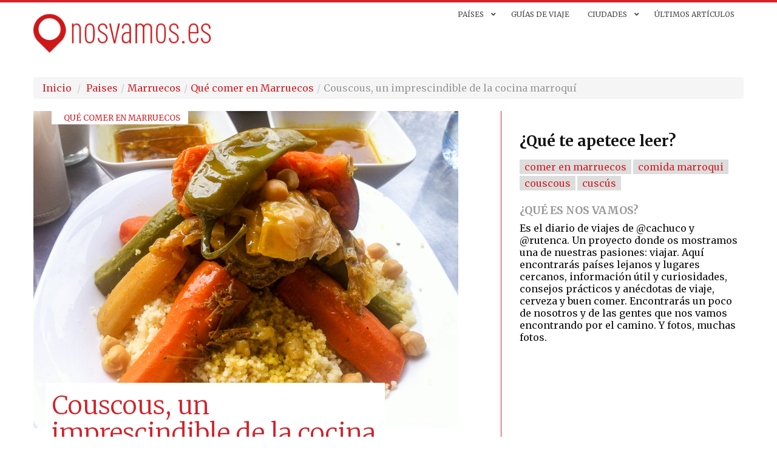

--- FILE ---
content_type: text/html; charset=UTF-8
request_url: https://nosvamos.es/couscous-un-imprescindible-de-la-cocina-marroqui/
body_size: 15776
content:
<!DOCTYPE html>
<html lang="es">
<head>
    <meta charset="UTF-8"/>
    <meta name="viewport" content="width=device-width, initial-scale=1.0">
    <title>Couscous, un imprescindible en la cocina marroquí</title>
    <link rel="pingback" href="https://nosvamos.es/xmlrpc.php"/>

    <link rel="alternate" hreflang="es" href="https://nosvamos.es" />
    <link rel="shortcut icon" href="https://nosvamos.es/wp-content/themes/nosvamos_2/ico/favicon.png">

    <meta property="fb:pages" content="471717409544847" />
    <meta name="msvalidate.01" content="9676331E3453BB80EADDCF1048CB7360" />
    <meta name="socialpubli-verification" content="16390-24121"/>

    <link rel="apple-touch-icon" sizes="57x57" href="https://nosvamos.es/wp-content/themes/nosvamos_2/assets/ico/apple-touch-icon-57.png" />
    <link rel="apple-touch-icon" sizes="60x60" href="https://nosvamos.es/wp-content/themes/nosvamos_2/assets/ico/apple-touch-icon-60.png" />
    <link rel="apple-touch-icon" sizes="72x72" href="https://nosvamos.es/wp-content/themes/nosvamos_2/assets/ico/apple-touch-icon-72.png" /> 
    <link rel="apple-touch-icon" sizes="76x76" href="https://nosvamos.es/wp-content/themes/nosvamos_2/assets/ico/apple-touch-icon-76.png" /> 
    <link rel="apple-touch-icon" sizes="114x114" href="https://nosvamos.es/wp-content/themes/nosvamos_2/assets/ico/apple-touch-icon-114.png" />
    <link rel="apple-touch-icon" sizes="120x120" href="https://nosvamos.es/wp-content/themes/nosvamos_2/assets/ico/apple-touch-icon-120.png" />
    <link rel="apple-touch-icon" sizes="144x144" href="https://nosvamos.es/wp-content/themes/nosvamos_2/assets/ico/apple-touch-icon-144.png" />
    <link rel="apple-touch-icon" sizes="152x152" href="https://nosvamos.es/wp-content/themes/nosvamos_2/assets/ico/apple-touch-icon-152.png" />
    <link rel="icon" sizes="196x196" type="image/png" href="https://nosvamos.es/wp-content/themes/nosvamos_2/assets/ico/favicon-196.png" />
    <link rel="icon" sizes="160x160" type="image/png" href="https://nosvamos.es/wp-content/themes/nosvamos_2/assets/ico/favicon-160.png" />
    <link rel="icon" sizes="96x96" type="image/png" href="https://nosvamos.es/wp-content/themes/nosvamos_2/assets/ico/favicon-96.png" />
    <link rel="icon" sizes="32x32" type="image/png" href="https://nosvamos.es/wp-content/themes/nosvamos_2/assets/ico/favicon-32.png" />
    <link rel="icon" sizes="16x16" type="image/png" href="https://nosvamos.es/wp-content/themes/nosvamos_2/assets/ico/favicon-16.png" />
    <meta name="msapplication-TileImage" content="https://nosvamos.es/wp-content/themes/nosvamos_2/assets/ico/mstile-144.png">
    <meta name="msapplication-TileColor" content="#ED1A3B">
    
    <meta name='robots' content='index, follow, max-image-preview:large, max-snippet:-1, max-video-preview:-1' />

	<!-- This site is optimized with the Yoast SEO plugin v26.8 - https://yoast.com/product/yoast-seo-wordpress/ -->
	<meta name="description" content="Couscous es un plato típico de la cocina marroquí, delicioso! Es el plato de los viernes. Puedes comer couscous vegetariano o con carne asada o pollo." />
	<link rel="canonical" href="https://nosvamos.es/couscous-un-imprescindible-de-la-cocina-marroqui/" />
	<meta property="og:locale" content="es_ES" />
	<meta property="og:type" content="article" />
	<meta property="og:title" content="Couscous, un imprescindible en la cocina marroquí" />
	<meta property="og:description" content="Couscous es un plato típico de la cocina marroquí, delicioso! Es el plato de los viernes. Puedes comer couscous vegetariano o con carne asada o pollo." />
	<meta property="og:url" content="https://nosvamos.es/couscous-un-imprescindible-de-la-cocina-marroqui/" />
	<meta property="og:site_name" content="Nos vamos" />
	<meta property="article:publisher" content="https://www.facebook.com/nosvamosblog/" />
	<meta property="article:published_time" content="2014-11-14T06:00:08+00:00" />
	<meta property="og:image" content="https://nosvamos.es/wp-content/uploads/2014/11/couscous-marruecos-3.jpg" />
	<meta property="og:image:width" content="700" />
	<meta property="og:image:height" content="523" />
	<meta property="og:image:type" content="image/jpeg" />
	<meta name="author" content="Ruth" />
	<meta name="twitter:card" content="summary_large_image" />
	<meta name="twitter:creator" content="@rutenca" />
	<meta name="twitter:site" content="@nos_vamos" />
	<meta name="twitter:label1" content="Escrito por" />
	<meta name="twitter:data1" content="Ruth" />
	<meta name="twitter:label2" content="Tiempo de lectura" />
	<meta name="twitter:data2" content="2 minutos" />
	<script type="application/ld+json" class="yoast-schema-graph">{"@context":"https://schema.org","@graph":[{"@type":"Article","@id":"https://nosvamos.es/couscous-un-imprescindible-de-la-cocina-marroqui/#article","isPartOf":{"@id":"https://nosvamos.es/couscous-un-imprescindible-de-la-cocina-marroqui/"},"author":{"name":"Ruth","@id":"https://nosvamos.es/#/schema/person/1fb72a35713e869b32cc16564db2de41"},"headline":"Couscous, un imprescindible de la cocina marroquí","datePublished":"2014-11-14T06:00:08+00:00","mainEntityOfPage":{"@id":"https://nosvamos.es/couscous-un-imprescindible-de-la-cocina-marroqui/"},"wordCount":329,"image":{"@id":"https://nosvamos.es/couscous-un-imprescindible-de-la-cocina-marroqui/#primaryimage"},"thumbnailUrl":"https://nosvamos.es/wp-content/uploads/2014/11/couscous-marruecos-3.jpg","keywords":["comer en marruecos","comida marroqui","couscous","cuscús"],"articleSection":["Qué comer en Marruecos"],"inLanguage":"es"},{"@type":"WebPage","@id":"https://nosvamos.es/couscous-un-imprescindible-de-la-cocina-marroqui/","url":"https://nosvamos.es/couscous-un-imprescindible-de-la-cocina-marroqui/","name":"Couscous, un imprescindible en la cocina marroquí","isPartOf":{"@id":"https://nosvamos.es/#website"},"primaryImageOfPage":{"@id":"https://nosvamos.es/couscous-un-imprescindible-de-la-cocina-marroqui/#primaryimage"},"image":{"@id":"https://nosvamos.es/couscous-un-imprescindible-de-la-cocina-marroqui/#primaryimage"},"thumbnailUrl":"https://nosvamos.es/wp-content/uploads/2014/11/couscous-marruecos-3.jpg","datePublished":"2014-11-14T06:00:08+00:00","author":{"@id":"https://nosvamos.es/#/schema/person/1fb72a35713e869b32cc16564db2de41"},"description":"Couscous es un plato típico de la cocina marroquí, delicioso! Es el plato de los viernes. Puedes comer couscous vegetariano o con carne asada o pollo.","breadcrumb":{"@id":"https://nosvamos.es/couscous-un-imprescindible-de-la-cocina-marroqui/#breadcrumb"},"inLanguage":"es","potentialAction":[{"@type":"ReadAction","target":["https://nosvamos.es/couscous-un-imprescindible-de-la-cocina-marroqui/"]}]},{"@type":"ImageObject","inLanguage":"es","@id":"https://nosvamos.es/couscous-un-imprescindible-de-la-cocina-marroqui/#primaryimage","url":"https://nosvamos.es/wp-content/uploads/2014/11/couscous-marruecos-3.jpg","contentUrl":"https://nosvamos.es/wp-content/uploads/2014/11/couscous-marruecos-3.jpg","width":700,"height":523,"caption":"Uno de los mejores que comimos en el viaje, fue en un pequeño bar familiar de Rabat"},{"@type":"BreadcrumbList","@id":"https://nosvamos.es/couscous-un-imprescindible-de-la-cocina-marroqui/#breadcrumb","itemListElement":[{"@type":"ListItem","position":1,"name":"Portada","item":"https://nosvamos.es/"},{"@type":"ListItem","position":2,"name":"Couscous, un imprescindible de la cocina marroquí"}]},{"@type":"WebSite","@id":"https://nosvamos.es/#website","url":"https://nosvamos.es/","name":"Nos vamos","description":"blog de viajes y consejos para viajar de mochileros","potentialAction":[{"@type":"SearchAction","target":{"@type":"EntryPoint","urlTemplate":"https://nosvamos.es/?s={search_term_string}"},"query-input":{"@type":"PropertyValueSpecification","valueRequired":true,"valueName":"search_term_string"}}],"inLanguage":"es"},{"@type":"Person","@id":"https://nosvamos.es/#/schema/person/1fb72a35713e869b32cc16564db2de41","name":"Ruth","image":{"@type":"ImageObject","inLanguage":"es","@id":"https://nosvamos.es/#/schema/person/image/","url":"https://secure.gravatar.com/avatar/07a7dab76c01017dc7a794c447095ef095a939d80e0391cc0460247f4ca0149e?s=96&d=mm&r=g","contentUrl":"https://secure.gravatar.com/avatar/07a7dab76c01017dc7a794c447095ef095a939d80e0391cc0460247f4ca0149e?s=96&d=mm&r=g","caption":"Ruth"},"description":"Emprendedora, viajera, techie. En twitter soy @rutenca","sameAs":["http://ruthcarrasco.es","https://x.com/rutenca"],"url":"https://nosvamos.es/author/rutenca/"}]}</script>
	<!-- / Yoast SEO plugin. -->


<link rel="alternate" type="application/rss+xml" title="Nos vamos &raquo; Feed" href="https://nosvamos.es/feed/" />
<link rel="alternate" type="application/rss+xml" title="Nos vamos &raquo; Feed de los comentarios" href="https://nosvamos.es/comments/feed/" />
<link rel="alternate" title="oEmbed (JSON)" type="application/json+oembed" href="https://nosvamos.es/wp-json/oembed/1.0/embed?url=https%3A%2F%2Fnosvamos.es%2Fcouscous-un-imprescindible-de-la-cocina-marroqui%2F" />
<link rel="alternate" title="oEmbed (XML)" type="text/xml+oembed" href="https://nosvamos.es/wp-json/oembed/1.0/embed?url=https%3A%2F%2Fnosvamos.es%2Fcouscous-un-imprescindible-de-la-cocina-marroqui%2F&#038;format=xml" />
<style id='wp-img-auto-sizes-contain-inline-css' type='text/css'>
img:is([sizes=auto i],[sizes^="auto," i]){contain-intrinsic-size:3000px 1500px}
/*# sourceURL=wp-img-auto-sizes-contain-inline-css */
</style>
<link rel='stylesheet' id='layerslider-css' href='https://nosvamos.es/wp-content/plugins/layerslider/assets/static/layerslider/css/layerslider.css?ver=7.6.7' type='text/css' media='all' />
<style id='wp-emoji-styles-inline-css' type='text/css'>

	img.wp-smiley, img.emoji {
		display: inline !important;
		border: none !important;
		box-shadow: none !important;
		height: 1em !important;
		width: 1em !important;
		margin: 0 0.07em !important;
		vertical-align: -0.1em !important;
		background: none !important;
		padding: 0 !important;
	}
/*# sourceURL=wp-emoji-styles-inline-css */
</style>
<style id='wp-block-library-inline-css' type='text/css'>
:root{--wp-block-synced-color:#7a00df;--wp-block-synced-color--rgb:122,0,223;--wp-bound-block-color:var(--wp-block-synced-color);--wp-editor-canvas-background:#ddd;--wp-admin-theme-color:#007cba;--wp-admin-theme-color--rgb:0,124,186;--wp-admin-theme-color-darker-10:#006ba1;--wp-admin-theme-color-darker-10--rgb:0,107,160.5;--wp-admin-theme-color-darker-20:#005a87;--wp-admin-theme-color-darker-20--rgb:0,90,135;--wp-admin-border-width-focus:2px}@media (min-resolution:192dpi){:root{--wp-admin-border-width-focus:1.5px}}.wp-element-button{cursor:pointer}:root .has-very-light-gray-background-color{background-color:#eee}:root .has-very-dark-gray-background-color{background-color:#313131}:root .has-very-light-gray-color{color:#eee}:root .has-very-dark-gray-color{color:#313131}:root .has-vivid-green-cyan-to-vivid-cyan-blue-gradient-background{background:linear-gradient(135deg,#00d084,#0693e3)}:root .has-purple-crush-gradient-background{background:linear-gradient(135deg,#34e2e4,#4721fb 50%,#ab1dfe)}:root .has-hazy-dawn-gradient-background{background:linear-gradient(135deg,#faaca8,#dad0ec)}:root .has-subdued-olive-gradient-background{background:linear-gradient(135deg,#fafae1,#67a671)}:root .has-atomic-cream-gradient-background{background:linear-gradient(135deg,#fdd79a,#004a59)}:root .has-nightshade-gradient-background{background:linear-gradient(135deg,#330968,#31cdcf)}:root .has-midnight-gradient-background{background:linear-gradient(135deg,#020381,#2874fc)}:root{--wp--preset--font-size--normal:16px;--wp--preset--font-size--huge:42px}.has-regular-font-size{font-size:1em}.has-larger-font-size{font-size:2.625em}.has-normal-font-size{font-size:var(--wp--preset--font-size--normal)}.has-huge-font-size{font-size:var(--wp--preset--font-size--huge)}.has-text-align-center{text-align:center}.has-text-align-left{text-align:left}.has-text-align-right{text-align:right}.has-fit-text{white-space:nowrap!important}#end-resizable-editor-section{display:none}.aligncenter{clear:both}.items-justified-left{justify-content:flex-start}.items-justified-center{justify-content:center}.items-justified-right{justify-content:flex-end}.items-justified-space-between{justify-content:space-between}.screen-reader-text{border:0;clip-path:inset(50%);height:1px;margin:-1px;overflow:hidden;padding:0;position:absolute;width:1px;word-wrap:normal!important}.screen-reader-text:focus{background-color:#ddd;clip-path:none;color:#444;display:block;font-size:1em;height:auto;left:5px;line-height:normal;padding:15px 23px 14px;text-decoration:none;top:5px;width:auto;z-index:100000}html :where(.has-border-color){border-style:solid}html :where([style*=border-top-color]){border-top-style:solid}html :where([style*=border-right-color]){border-right-style:solid}html :where([style*=border-bottom-color]){border-bottom-style:solid}html :where([style*=border-left-color]){border-left-style:solid}html :where([style*=border-width]){border-style:solid}html :where([style*=border-top-width]){border-top-style:solid}html :where([style*=border-right-width]){border-right-style:solid}html :where([style*=border-bottom-width]){border-bottom-style:solid}html :where([style*=border-left-width]){border-left-style:solid}html :where(img[class*=wp-image-]){height:auto;max-width:100%}:where(figure){margin:0 0 1em}html :where(.is-position-sticky){--wp-admin--admin-bar--position-offset:var(--wp-admin--admin-bar--height,0px)}@media screen and (max-width:600px){html :where(.is-position-sticky){--wp-admin--admin-bar--position-offset:0px}}

/*# sourceURL=wp-block-library-inline-css */
</style><style id='global-styles-inline-css' type='text/css'>
:root{--wp--preset--aspect-ratio--square: 1;--wp--preset--aspect-ratio--4-3: 4/3;--wp--preset--aspect-ratio--3-4: 3/4;--wp--preset--aspect-ratio--3-2: 3/2;--wp--preset--aspect-ratio--2-3: 2/3;--wp--preset--aspect-ratio--16-9: 16/9;--wp--preset--aspect-ratio--9-16: 9/16;--wp--preset--color--black: #000000;--wp--preset--color--cyan-bluish-gray: #abb8c3;--wp--preset--color--white: #ffffff;--wp--preset--color--pale-pink: #f78da7;--wp--preset--color--vivid-red: #cf2e2e;--wp--preset--color--luminous-vivid-orange: #ff6900;--wp--preset--color--luminous-vivid-amber: #fcb900;--wp--preset--color--light-green-cyan: #7bdcb5;--wp--preset--color--vivid-green-cyan: #00d084;--wp--preset--color--pale-cyan-blue: #8ed1fc;--wp--preset--color--vivid-cyan-blue: #0693e3;--wp--preset--color--vivid-purple: #9b51e0;--wp--preset--gradient--vivid-cyan-blue-to-vivid-purple: linear-gradient(135deg,rgb(6,147,227) 0%,rgb(155,81,224) 100%);--wp--preset--gradient--light-green-cyan-to-vivid-green-cyan: linear-gradient(135deg,rgb(122,220,180) 0%,rgb(0,208,130) 100%);--wp--preset--gradient--luminous-vivid-amber-to-luminous-vivid-orange: linear-gradient(135deg,rgb(252,185,0) 0%,rgb(255,105,0) 100%);--wp--preset--gradient--luminous-vivid-orange-to-vivid-red: linear-gradient(135deg,rgb(255,105,0) 0%,rgb(207,46,46) 100%);--wp--preset--gradient--very-light-gray-to-cyan-bluish-gray: linear-gradient(135deg,rgb(238,238,238) 0%,rgb(169,184,195) 100%);--wp--preset--gradient--cool-to-warm-spectrum: linear-gradient(135deg,rgb(74,234,220) 0%,rgb(151,120,209) 20%,rgb(207,42,186) 40%,rgb(238,44,130) 60%,rgb(251,105,98) 80%,rgb(254,248,76) 100%);--wp--preset--gradient--blush-light-purple: linear-gradient(135deg,rgb(255,206,236) 0%,rgb(152,150,240) 100%);--wp--preset--gradient--blush-bordeaux: linear-gradient(135deg,rgb(254,205,165) 0%,rgb(254,45,45) 50%,rgb(107,0,62) 100%);--wp--preset--gradient--luminous-dusk: linear-gradient(135deg,rgb(255,203,112) 0%,rgb(199,81,192) 50%,rgb(65,88,208) 100%);--wp--preset--gradient--pale-ocean: linear-gradient(135deg,rgb(255,245,203) 0%,rgb(182,227,212) 50%,rgb(51,167,181) 100%);--wp--preset--gradient--electric-grass: linear-gradient(135deg,rgb(202,248,128) 0%,rgb(113,206,126) 100%);--wp--preset--gradient--midnight: linear-gradient(135deg,rgb(2,3,129) 0%,rgb(40,116,252) 100%);--wp--preset--font-size--small: 13px;--wp--preset--font-size--medium: 20px;--wp--preset--font-size--large: 36px;--wp--preset--font-size--x-large: 42px;--wp--preset--spacing--20: 0.44rem;--wp--preset--spacing--30: 0.67rem;--wp--preset--spacing--40: 1rem;--wp--preset--spacing--50: 1.5rem;--wp--preset--spacing--60: 2.25rem;--wp--preset--spacing--70: 3.38rem;--wp--preset--spacing--80: 5.06rem;--wp--preset--shadow--natural: 6px 6px 9px rgba(0, 0, 0, 0.2);--wp--preset--shadow--deep: 12px 12px 50px rgba(0, 0, 0, 0.4);--wp--preset--shadow--sharp: 6px 6px 0px rgba(0, 0, 0, 0.2);--wp--preset--shadow--outlined: 6px 6px 0px -3px rgb(255, 255, 255), 6px 6px rgb(0, 0, 0);--wp--preset--shadow--crisp: 6px 6px 0px rgb(0, 0, 0);}:where(.is-layout-flex){gap: 0.5em;}:where(.is-layout-grid){gap: 0.5em;}body .is-layout-flex{display: flex;}.is-layout-flex{flex-wrap: wrap;align-items: center;}.is-layout-flex > :is(*, div){margin: 0;}body .is-layout-grid{display: grid;}.is-layout-grid > :is(*, div){margin: 0;}:where(.wp-block-columns.is-layout-flex){gap: 2em;}:where(.wp-block-columns.is-layout-grid){gap: 2em;}:where(.wp-block-post-template.is-layout-flex){gap: 1.25em;}:where(.wp-block-post-template.is-layout-grid){gap: 1.25em;}.has-black-color{color: var(--wp--preset--color--black) !important;}.has-cyan-bluish-gray-color{color: var(--wp--preset--color--cyan-bluish-gray) !important;}.has-white-color{color: var(--wp--preset--color--white) !important;}.has-pale-pink-color{color: var(--wp--preset--color--pale-pink) !important;}.has-vivid-red-color{color: var(--wp--preset--color--vivid-red) !important;}.has-luminous-vivid-orange-color{color: var(--wp--preset--color--luminous-vivid-orange) !important;}.has-luminous-vivid-amber-color{color: var(--wp--preset--color--luminous-vivid-amber) !important;}.has-light-green-cyan-color{color: var(--wp--preset--color--light-green-cyan) !important;}.has-vivid-green-cyan-color{color: var(--wp--preset--color--vivid-green-cyan) !important;}.has-pale-cyan-blue-color{color: var(--wp--preset--color--pale-cyan-blue) !important;}.has-vivid-cyan-blue-color{color: var(--wp--preset--color--vivid-cyan-blue) !important;}.has-vivid-purple-color{color: var(--wp--preset--color--vivid-purple) !important;}.has-black-background-color{background-color: var(--wp--preset--color--black) !important;}.has-cyan-bluish-gray-background-color{background-color: var(--wp--preset--color--cyan-bluish-gray) !important;}.has-white-background-color{background-color: var(--wp--preset--color--white) !important;}.has-pale-pink-background-color{background-color: var(--wp--preset--color--pale-pink) !important;}.has-vivid-red-background-color{background-color: var(--wp--preset--color--vivid-red) !important;}.has-luminous-vivid-orange-background-color{background-color: var(--wp--preset--color--luminous-vivid-orange) !important;}.has-luminous-vivid-amber-background-color{background-color: var(--wp--preset--color--luminous-vivid-amber) !important;}.has-light-green-cyan-background-color{background-color: var(--wp--preset--color--light-green-cyan) !important;}.has-vivid-green-cyan-background-color{background-color: var(--wp--preset--color--vivid-green-cyan) !important;}.has-pale-cyan-blue-background-color{background-color: var(--wp--preset--color--pale-cyan-blue) !important;}.has-vivid-cyan-blue-background-color{background-color: var(--wp--preset--color--vivid-cyan-blue) !important;}.has-vivid-purple-background-color{background-color: var(--wp--preset--color--vivid-purple) !important;}.has-black-border-color{border-color: var(--wp--preset--color--black) !important;}.has-cyan-bluish-gray-border-color{border-color: var(--wp--preset--color--cyan-bluish-gray) !important;}.has-white-border-color{border-color: var(--wp--preset--color--white) !important;}.has-pale-pink-border-color{border-color: var(--wp--preset--color--pale-pink) !important;}.has-vivid-red-border-color{border-color: var(--wp--preset--color--vivid-red) !important;}.has-luminous-vivid-orange-border-color{border-color: var(--wp--preset--color--luminous-vivid-orange) !important;}.has-luminous-vivid-amber-border-color{border-color: var(--wp--preset--color--luminous-vivid-amber) !important;}.has-light-green-cyan-border-color{border-color: var(--wp--preset--color--light-green-cyan) !important;}.has-vivid-green-cyan-border-color{border-color: var(--wp--preset--color--vivid-green-cyan) !important;}.has-pale-cyan-blue-border-color{border-color: var(--wp--preset--color--pale-cyan-blue) !important;}.has-vivid-cyan-blue-border-color{border-color: var(--wp--preset--color--vivid-cyan-blue) !important;}.has-vivid-purple-border-color{border-color: var(--wp--preset--color--vivid-purple) !important;}.has-vivid-cyan-blue-to-vivid-purple-gradient-background{background: var(--wp--preset--gradient--vivid-cyan-blue-to-vivid-purple) !important;}.has-light-green-cyan-to-vivid-green-cyan-gradient-background{background: var(--wp--preset--gradient--light-green-cyan-to-vivid-green-cyan) !important;}.has-luminous-vivid-amber-to-luminous-vivid-orange-gradient-background{background: var(--wp--preset--gradient--luminous-vivid-amber-to-luminous-vivid-orange) !important;}.has-luminous-vivid-orange-to-vivid-red-gradient-background{background: var(--wp--preset--gradient--luminous-vivid-orange-to-vivid-red) !important;}.has-very-light-gray-to-cyan-bluish-gray-gradient-background{background: var(--wp--preset--gradient--very-light-gray-to-cyan-bluish-gray) !important;}.has-cool-to-warm-spectrum-gradient-background{background: var(--wp--preset--gradient--cool-to-warm-spectrum) !important;}.has-blush-light-purple-gradient-background{background: var(--wp--preset--gradient--blush-light-purple) !important;}.has-blush-bordeaux-gradient-background{background: var(--wp--preset--gradient--blush-bordeaux) !important;}.has-luminous-dusk-gradient-background{background: var(--wp--preset--gradient--luminous-dusk) !important;}.has-pale-ocean-gradient-background{background: var(--wp--preset--gradient--pale-ocean) !important;}.has-electric-grass-gradient-background{background: var(--wp--preset--gradient--electric-grass) !important;}.has-midnight-gradient-background{background: var(--wp--preset--gradient--midnight) !important;}.has-small-font-size{font-size: var(--wp--preset--font-size--small) !important;}.has-medium-font-size{font-size: var(--wp--preset--font-size--medium) !important;}.has-large-font-size{font-size: var(--wp--preset--font-size--large) !important;}.has-x-large-font-size{font-size: var(--wp--preset--font-size--x-large) !important;}
/*# sourceURL=global-styles-inline-css */
</style>

<style id='classic-theme-styles-inline-css' type='text/css'>
/*! This file is auto-generated */
.wp-block-button__link{color:#fff;background-color:#32373c;border-radius:9999px;box-shadow:none;text-decoration:none;padding:calc(.667em + 2px) calc(1.333em + 2px);font-size:1.125em}.wp-block-file__button{background:#32373c;color:#fff;text-decoration:none}
/*# sourceURL=/wp-includes/css/classic-themes.min.css */
</style>
<link rel='stylesheet' id='bootstrapwp-style-css' href='https://nosvamos.es/wp-content/themes/nosvamos_2/assets/css/bootstrapwp.css?ver=1.0' type='text/css' media='all' />
<link rel='stylesheet' id='bootstrapwp-default-css' href='https://nosvamos.es/wp-content/themes/nosvamos_2/style.css?ver=6.9' type='text/css' media='all' />
<link rel='stylesheet' id='ubermenu-css' href='https://nosvamos.es/wp-content/plugins/ubermenu/pro/assets/css/ubermenu.min.css?ver=3.8.5' type='text/css' media='all' />
<link rel='stylesheet' id='ubermenu-clean-white-css' href='https://nosvamos.es/wp-content/plugins/ubermenu/pro/assets/css/skins/cleanwhite.css?ver=6.9' type='text/css' media='all' />
<link rel='stylesheet' id='ubermenu-font-awesome-all-css' href='https://nosvamos.es/wp-content/plugins/ubermenu/assets/fontawesome/css/all.min.css?ver=6.9' type='text/css' media='all' />
<script type="text/javascript" src="https://nosvamos.es/wp-includes/js/jquery/jquery.min.js?ver=3.7.1" id="jquery-core-js"></script>
<script type="text/javascript" src="https://nosvamos.es/wp-includes/js/jquery/jquery-migrate.min.js?ver=3.4.1" id="jquery-migrate-js"></script>
<script type="text/javascript" id="layerslider-utils-js-extra">
/* <![CDATA[ */
var LS_Meta = {"v":"7.6.7","fixGSAP":"1"};
//# sourceURL=layerslider-utils-js-extra
/* ]]> */
</script>
<script type="text/javascript" src="https://nosvamos.es/wp-content/plugins/layerslider/assets/static/layerslider/js/layerslider.utils.js?ver=7.6.7" id="layerslider-utils-js"></script>
<script type="text/javascript" src="https://nosvamos.es/wp-content/plugins/layerslider/assets/static/layerslider/js/layerslider.kreaturamedia.jquery.js?ver=7.6.7" id="layerslider-js"></script>
<script type="text/javascript" src="https://nosvamos.es/wp-content/plugins/layerslider/assets/static/layerslider/js/layerslider.transitions.js?ver=7.6.7" id="layerslider-transitions-js"></script>
<meta name="generator" content="Powered by LayerSlider 7.6.7 - Build Heros, Sliders, and Popups. Create Animations and Beautiful, Rich Web Content as Easy as Never Before on WordPress." />
<!-- LayerSlider updates and docs at: https://layerslider.com -->
<link rel="https://api.w.org/" href="https://nosvamos.es/wp-json/" /><link rel="alternate" title="JSON" type="application/json" href="https://nosvamos.es/wp-json/wp/v2/posts/6369" /><link rel="EditURI" type="application/rsd+xml" title="RSD" href="https://nosvamos.es/xmlrpc.php?rsd" />
<meta name="generator" content="WordPress 6.9" />
<link rel='shortlink' href='https://nosvamos.es/?p=6369' />
<style id="ubermenu-custom-generated-css">
/** Font Awesome 4 Compatibility **/
.fa{font-style:normal;font-variant:normal;font-weight:normal;font-family:FontAwesome;}

/** UberMenu Custom Menu Styles (Customizer) **/
/* main */
 .ubermenu-main .ubermenu-item .ubermenu-submenu-drop { -webkit-transition-duration:300ms; -ms-transition-duration:300ms; transition-duration:300ms; }
 .ubermenu-main { max-width:100%; background:#; }
 .ubermenu-main .ubermenu-item-layout-image_left > .ubermenu-target-text { padding-left:32px; }
 .ubermenu-main .ubermenu-item-layout-image_right > .ubermenu-target-text { padding-right:32px; }
 .ubermenu-main .ubermenu-item-level-0 > .ubermenu-target { font-size:12px; text-transform:uppercase; color:#494949; -webkit-box-shadow:inset 1px 0 0 0 rgba(255,255,255,.9); -moz-box-shadow:inset 1px 0 0 0 rgba(255,255,255,.9); -o-box-shadow:inset 1px 0 0 0 rgba(255,255,255,.9); box-shadow:inset 1px 0 0 0 rgba(255,255,255,.9); padding-top:12px; padding-bottom:12px; padding-left:15px; padding-right:15px; }
 .ubermenu-main .ubermenu-nav .ubermenu-item.ubermenu-item-level-0 > .ubermenu-target { font-weight:normal; }
 .ubermenu.ubermenu-main .ubermenu-item-level-0:hover > .ubermenu-target, .ubermenu-main .ubermenu-item-level-0.ubermenu-active > .ubermenu-target { color:#ed1a3b; background:#; }
 .ubermenu-main .ubermenu-item-level-0.ubermenu-current-menu-item > .ubermenu-target, .ubermenu-main .ubermenu-item-level-0.ubermenu-current-menu-parent > .ubermenu-target, .ubermenu-main .ubermenu-item-level-0.ubermenu-current-menu-ancestor > .ubermenu-target { color:#ed1a3b; }
 .ubermenu-main .ubermenu-item-level-0.ubermenu-active > .ubermenu-target,.ubermenu-main .ubermenu-item-level-0:hover > .ubermenu-target { -webkit-box-shadow:inset 1px 0 0 0 rgba(255,255,255,.9); -moz-box-shadow:inset 1px 0 0 0 rgba(255,255,255,.9); -o-box-shadow:inset 1px 0 0 0 rgba(255,255,255,.9); box-shadow:inset 1px 0 0 0 rgba(255,255,255,.9); }
 .ubermenu-main.ubermenu-sub-indicators .ubermenu-item-level-0.ubermenu-has-submenu-drop > .ubermenu-target:not(.ubermenu-noindicator) { padding-right:30px; }
 .ubermenu-main.ubermenu-sub-indicators .ubermenu-item-level-0.ubermenu-has-submenu-drop > .ubermenu-target.ubermenu-noindicator { padding-right:15px; }
 .ubermenu-main .ubermenu-submenu.ubermenu-submenu-drop { background-color:#ffffff; border:1px solid #ed1a3b; color:#ed1a3b; }
 .ubermenu-main .ubermenu-submenu .ubermenu-column { min-width:100px; }
 .ubermenu-main .ubermenu-submenu .ubermenu-highlight { color:#303030; }
 .ubermenu-main .ubermenu-submenu .ubermenu-item-header > .ubermenu-target, .ubermenu-main .ubermenu-tab > .ubermenu-target { font-size:12px; }
 .ubermenu-main .ubermenu-submenu .ubermenu-item-header > .ubermenu-target { color:#ed1a3b; }
 .ubermenu-main .ubermenu-submenu .ubermenu-item-header > .ubermenu-target:hover { color:#ed1a3b; }
 .ubermenu-main .ubermenu-submenu .ubermenu-item-header.ubermenu-current-menu-item > .ubermenu-target { color:#ed1a3b; }
 .ubermenu-main .ubermenu-nav .ubermenu-submenu .ubermenu-item-header > .ubermenu-target { font-weight:bold; }
 .ubermenu-main .ubermenu-submenu .ubermenu-item-header.ubermenu-has-submenu-stack > .ubermenu-target { border-bottom:1px solid #e5e5e5; }
 .ubermenu-main .ubermenu-item-normal > .ubermenu-target { color:#ed1a3b; font-size:12px; }
 .ubermenu.ubermenu-main .ubermenu-item-normal > .ubermenu-target:hover, .ubermenu.ubermenu-main .ubermenu-item-normal:hover > .ubermenu-target, .ubermenu.ubermenu-main .ubermenu-item-normal.ubermenu-active > .ubermenu-target { color:#303030; }
 .ubermenu-main .ubermenu-target > .ubermenu-target-description { font-size:9px; text-transform:none; }


/** UberMenu Custom Menu Item Styles (Menu Item Settings) **/
/* 7573 */   .ubermenu .ubermenu-item-7573 > .ubermenu-target.ubermenu-item-layout-image_left > .ubermenu-target-text { padding-left:50px; }
/* 7578 */   .ubermenu .ubermenu-item-7578 > .ubermenu-target.ubermenu-item-layout-image_left > .ubermenu-target-text { padding-left:50px; }
/* 7577 */   .ubermenu .ubermenu-item-7577 > .ubermenu-target.ubermenu-item-layout-image_left > .ubermenu-target-text { padding-left:50px; }
/* 7575 */   .ubermenu .ubermenu-item-7575 > .ubermenu-target.ubermenu-item-layout-image_left > .ubermenu-target-text { padding-left:50px; }
/* 7576 */   .ubermenu .ubermenu-item-7576 > .ubermenu-target.ubermenu-item-layout-image_left > .ubermenu-target-text { padding-left:50px; }
/* 7579 */   .ubermenu .ubermenu-item-7579 > .ubermenu-target.ubermenu-item-layout-image_left > .ubermenu-target-text { padding-left:50px; }
/* 7581 */   .ubermenu .ubermenu-item-7581 > .ubermenu-target.ubermenu-item-layout-image_left > .ubermenu-target-text { padding-left:50px; }
/* 7580 */   .ubermenu .ubermenu-item-7580 > .ubermenu-target.ubermenu-item-layout-image_left > .ubermenu-target-text { padding-left:50px; }
/* 7584 */   .ubermenu .ubermenu-item-7584 > .ubermenu-target.ubermenu-item-layout-image_left > .ubermenu-target-text { padding-left:50px; }
/* 7582 */   .ubermenu .ubermenu-item-7582 > .ubermenu-target.ubermenu-item-layout-image_left > .ubermenu-target-text { padding-left:50px; }
/* 7583 */   .ubermenu .ubermenu-item-7583 > .ubermenu-target.ubermenu-item-layout-image_left > .ubermenu-target-text { padding-left:50px; }
/* 7601 */   .ubermenu .ubermenu-item-7601 > .ubermenu-target.ubermenu-item-layout-image_left > .ubermenu-target-text { padding-left:50px; }
/* 7613 */   .ubermenu .ubermenu-item-7613 > .ubermenu-target.ubermenu-item-layout-image_left > .ubermenu-target-text { padding-left:50px; }
/* 7600 */   .ubermenu .ubermenu-item-7600 > .ubermenu-target.ubermenu-item-layout-image_left > .ubermenu-target-text { padding-left:50px; }
/* 7614 */   .ubermenu .ubermenu-item-7614 > .ubermenu-target.ubermenu-item-layout-image_left > .ubermenu-target-text { padding-left:50px; }
/* 7767 */   .ubermenu .ubermenu-item-7767 > .ubermenu-target.ubermenu-item-layout-image_left > .ubermenu-target-text { padding-left:50px; }
/* 7612 */   .ubermenu .ubermenu-item.ubermenu-item-7612 > .ubermenu-target { color:#333333; }
/* 7949 */   .ubermenu .ubermenu-item-7949 > .ubermenu-target.ubermenu-item-layout-image_left > .ubermenu-target-text { padding-left:50px; }
/* 7948 */   .ubermenu .ubermenu-item-7948 > .ubermenu-target.ubermenu-item-layout-image_left > .ubermenu-target-text { padding-left:50px; }
/* 8241 */   .ubermenu .ubermenu-item-8241 > .ubermenu-target.ubermenu-item-layout-image_left > .ubermenu-target-text { padding-left:50px; }
/* 8812 */   .ubermenu .ubermenu-item-8812 > .ubermenu-target.ubermenu-item-layout-image_left > .ubermenu-target-text { padding-left:50px; }

/* Status: Loaded from Transient */

</style><link rel="amphtml" href="https://nosvamos.es/couscous-un-imprescindible-de-la-cocina-marroqui/amp/">    <script async defer src="https://maps.googleapis.com/maps/api/js?key=AIzaSyA7j1jOj2Df525kiE8mS90isCjzIJU0FS8"></script>
    <link rel="stylesheet" href="https://nosvamos.es/wp-content/themes/nosvamos_2/aumentha.css">

    <script>
      (function(i,s,o,g,r,a,m){i['GoogleAnalyticsObject']=r;i[r]=i[r]||function(){
      (i[r].q=i[r].q||[]).push(arguments)},i[r].l=1*new Date();a=s.createElement(o),
      m=s.getElementsByTagName(o)[0];a.async=1;a.src=g;m.parentNode.insertBefore(a,m)
      })(window,document,'script','//www.google-analytics.com/analytics.js','ga');

      ga('create', 'UA-1774551-12', 'auto');
      ga('send', 'pageview');
    </script>
<link rel='stylesheet' id='related-post-css' href='https://nosvamos.es/wp-content/plugins/related-post/assets/front/css/related-post.css?ver=6.9' type='text/css' media='all' />
</head>
<body class="wp-singular post-template-default single single-post postid-6369 single-format-standard wp-theme-nosvamos_2"  data-spy="scroll" data-target=".bs-docs-sidebar" data-offset="10">
    <div class="navbar navbar-relative-top">
        <div class="navbar">
            <div class="container header">
                <div class="span3">
                    <a class="brand" href="https://nosvamos.es/" title="Nos vamos" rel="home">
                        <img src="https://nosvamos.es/wp-content/themes/nosvamos_2/images/logo.png" /></a>
                </div>
                <div class="span8 pull-right">
                    <div>
                        
<!-- UberMenu [Configuration:main] [Theme Loc:main-menu] [Integration:api] -->
<div class="ubermenu-responsive-toggle ubermenu-responsive-toggle-main ubermenu-skin-clean-white ubermenu-loc-main-menu ubermenu-responsive-toggle-content-align-left ubermenu-responsive-toggle-align-full " tabindex="0" data-ubermenu-target="ubermenu-main-1014-main-menu"   aria-label="Toggle Menu"><i class="fas fa-bars" ></i>Menu</div><nav id="ubermenu-main-1014-main-menu" class="ubermenu ubermenu-nojs ubermenu-main ubermenu-menu-1014 ubermenu-loc-main-menu ubermenu-responsive ubermenu-responsive-default ubermenu-responsive-collapse ubermenu-horizontal ubermenu-transition-fade ubermenu-trigger-hover_intent ubermenu-skin-clean-white  ubermenu-bar-align-center ubermenu-items-align-right ubermenu-bar-inner-center ubermenu-bound-inner ubermenu-disable-submenu-scroll ubermenu-sub-indicators ubermenu-retractors-responsive ubermenu-submenu-indicator-closes"><ul id="ubermenu-nav-main-1014-main-menu" class="ubermenu-nav" data-title="Viajes2"><li id="menu-item-7742" class="ubermenu-item ubermenu-item-type-custom ubermenu-item-object-custom ubermenu-item-has-children ubermenu-advanced-sub ubermenu-item-7742 ubermenu-item-level-0 ubermenu-column ubermenu-column-auto ubermenu-has-submenu-drop ubermenu-has-submenu-mega" ><a class="ubermenu-target ubermenu-item-layout-default ubermenu-item-layout-text_only paises" href="#" tabindex="0"><span class="ubermenu-target-title ubermenu-target-text">Países</span><i class='ubermenu-sub-indicator fas fa-angle-down'></i></a><div  class="ubermenu-submenu ubermenu-submenu-id-7742 ubermenu-submenu-type-auto ubermenu-submenu-type-mega ubermenu-submenu-drop ubermenu-submenu-align-full_width ubermenu-autoclear"  ><ul class="ubermenu-row ubermenu-row-id-7743 ubermenu-autoclear"><li class="ubermenu-item ubermenu-item-type-custom ubermenu-item-object-ubermenu-custom ubermenu-item-has-children ubermenu-item-7746 ubermenu-item-level-2 ubermenu-column ubermenu-column-1-4 ubermenu-has-submenu-stack ubermenu-item-type-column ubermenu-column-id-7746"><ul  class="ubermenu-submenu ubermenu-submenu-id-7746 ubermenu-submenu-type-stack"  ><li id="menu-item-7575" class="ubermenu-item ubermenu-item-type-taxonomy ubermenu-item-object-category ubermenu-item-7575 ubermenu-item-auto ubermenu-item-normal ubermenu-item-level-3 ubermenu-column ubermenu-column-auto" ><a class="ubermenu-target ubermenu-target-with-image ubermenu-item-layout-default ubermenu-item-layout-image_left" href="https://nosvamos.es/cat/paises/camboya/"><img class="ubermenu-image ubermenu-image-size-full" src="https://nosvamos.es/wp-content/uploads/2015/01/camboya.png" width="40" height="40" alt=""  /><span class="ubermenu-target-title ubermenu-target-text">Camboya</span></a></li><li id="menu-item-7580" class="ubermenu-item ubermenu-item-type-taxonomy ubermenu-item-object-category ubermenu-item-7580 ubermenu-item-auto ubermenu-item-normal ubermenu-item-level-3 ubermenu-column ubermenu-column-auto" ><a class="ubermenu-target ubermenu-target-with-image ubermenu-item-layout-default ubermenu-item-layout-image_left" href="https://nosvamos.es/cat/paises/cuba/"><img class="ubermenu-image ubermenu-image-size-full" src="https://nosvamos.es/wp-content/uploads/2015/01/cuba.png" width="40" height="40" alt=""  /><span class="ubermenu-target-title ubermenu-target-text">Cuba</span></a></li><li id="menu-item-8241" class="ubermenu-item ubermenu-item-type-taxonomy ubermenu-item-object-category ubermenu-item-8241 ubermenu-item-auto ubermenu-item-normal ubermenu-item-level-3 ubermenu-column ubermenu-column-auto" ><a class="ubermenu-target ubermenu-target-with-image ubermenu-item-layout-default ubermenu-item-layout-image_left" href="https://nosvamos.es/cat/paises/escocia/"><img class="ubermenu-image ubermenu-image-size-full" src="https://nosvamos.es/wp-content/uploads/2015/01/comida.png" width="40" height="40" alt=""  /><span class="ubermenu-target-title ubermenu-target-text">Escocia</span></a></li><li id="menu-item-7581" class="ubermenu-item ubermenu-item-type-taxonomy ubermenu-item-object-category ubermenu-item-7581 ubermenu-item-auto ubermenu-item-normal ubermenu-item-level-3 ubermenu-column ubermenu-column-auto" ><a class="ubermenu-target ubermenu-target-with-image ubermenu-item-layout-default ubermenu-item-layout-image_left" href="https://nosvamos.es/cat/paises/espana/"><img class="ubermenu-image ubermenu-image-size-full" src="https://nosvamos.es/wp-content/uploads/2015/01/espana.png" width="40" height="40" alt=""  /><span class="ubermenu-target-title ubermenu-target-text">España</span></a></li><li id="menu-item-7582" class="ubermenu-item ubermenu-item-type-taxonomy ubermenu-item-object-category ubermenu-item-7582 ubermenu-item-auto ubermenu-item-normal ubermenu-item-level-3 ubermenu-column ubermenu-column-auto" ><a class="ubermenu-target ubermenu-target-with-image ubermenu-item-layout-default ubermenu-item-layout-image_left" href="https://nosvamos.es/cat/paises/francia/"><img class="ubermenu-image ubermenu-image-size-full" src="https://nosvamos.es/wp-content/uploads/2015/01/francia.png" width="40" height="40" alt=""  /><span class="ubermenu-target-title ubermenu-target-text">Francia</span></a></li><li id="menu-item-7583" class="ubermenu-item ubermenu-item-type-taxonomy ubermenu-item-object-category ubermenu-item-7583 ubermenu-item-auto ubermenu-item-normal ubermenu-item-level-3 ubermenu-column ubermenu-column-auto" ><a class="ubermenu-target ubermenu-target-with-image ubermenu-item-layout-default ubermenu-item-layout-image_left" href="https://nosvamos.es/cat/paises/honduras/"><img class="ubermenu-image ubermenu-image-size-full" src="https://nosvamos.es/wp-content/uploads/2015/01/honduras.png" width="40" height="40" alt=""  /><span class="ubermenu-target-title ubermenu-target-text">Honduras</span></a></li></ul></li><li class="ubermenu-item ubermenu-item-type-custom ubermenu-item-object-ubermenu-custom ubermenu-item-has-children ubermenu-item-7747 ubermenu-item-level-2 ubermenu-column ubermenu-column-1-4 ubermenu-has-submenu-stack ubermenu-item-type-column ubermenu-column-id-7747"><ul  class="ubermenu-submenu ubermenu-submenu-id-7747 ubermenu-submenu-type-stack"  ><li id="menu-item-7576" class="ubermenu-item ubermenu-item-type-taxonomy ubermenu-item-object-category ubermenu-item-7576 ubermenu-item-auto ubermenu-item-normal ubermenu-item-level-3 ubermenu-column ubermenu-column-auto" ><a class="ubermenu-target ubermenu-target-with-image ubermenu-item-layout-default ubermenu-item-layout-image_left" href="https://nosvamos.es/cat/paises/india/"><img class="ubermenu-image ubermenu-image-size-full" src="https://nosvamos.es/wp-content/uploads/2015/01/india.png" width="40" height="40" alt=""  /><span class="ubermenu-target-title ubermenu-target-text">India</span></a></li><li id="menu-item-8812" class="ubermenu-item ubermenu-item-type-taxonomy ubermenu-item-object-category ubermenu-item-8812 ubermenu-item-auto ubermenu-item-normal ubermenu-item-level-3 ubermenu-column ubermenu-column-auto" ><a class="ubermenu-target ubermenu-target-with-image ubermenu-item-layout-default ubermenu-item-layout-image_left" href="https://nosvamos.es/cat/paises/iran/"><img class="ubermenu-image ubermenu-image-size-full" src="https://nosvamos.es/wp-content/uploads/2015/01/comida.png" width="40" height="40" alt=""  /><span class="ubermenu-target-title ubermenu-target-text">Irán</span></a></li><li id="menu-item-7948" class="ubermenu-item ubermenu-item-type-taxonomy ubermenu-item-object-category ubermenu-item-7948 ubermenu-item-auto ubermenu-item-normal ubermenu-item-level-3 ubermenu-column ubermenu-column-auto" ><a class="ubermenu-target ubermenu-target-with-image ubermenu-item-layout-default ubermenu-item-layout-image_left" href="https://nosvamos.es/cat/paises/israel/"><img class="ubermenu-image ubermenu-image-size-full" src="https://nosvamos.es/wp-content/uploads/2015/01/comida.png" width="40" height="40" alt=""  /><span class="ubermenu-target-title ubermenu-target-text">Israel</span></a></li><li id="menu-item-7584" class="ubermenu-item ubermenu-item-type-taxonomy ubermenu-item-object-category ubermenu-item-7584 ubermenu-item-auto ubermenu-item-normal ubermenu-item-level-3 ubermenu-column ubermenu-column-auto" ><a class="ubermenu-target ubermenu-target-with-image ubermenu-item-layout-default ubermenu-item-layout-image_left" href="https://nosvamos.es/cat/paises/italia/"><img class="ubermenu-image ubermenu-image-size-full" src="https://nosvamos.es/wp-content/uploads/2015/01/italia.png" width="40" height="40" alt=""  /><span class="ubermenu-target-title ubermenu-target-text">Italia</span></a></li><li id="menu-item-7573" class="ubermenu-item ubermenu-item-type-taxonomy ubermenu-item-object-category ubermenu-item-7573 ubermenu-item-auto ubermenu-item-normal ubermenu-item-level-3 ubermenu-column ubermenu-column-auto" ><a class="ubermenu-target ubermenu-target-with-image ubermenu-item-layout-default ubermenu-item-layout-image_left" href="https://nosvamos.es/cat/paises/japon/"><img class="ubermenu-image ubermenu-image-size-full" src="https://nosvamos.es/wp-content/uploads/2015/01/japon.png" width="40" height="40" alt=""  /><span class="ubermenu-target-title ubermenu-target-text">Japón</span></a></li><li id="menu-item-7577" class="ubermenu-item ubermenu-item-type-taxonomy ubermenu-item-object-category ubermenu-item-7577 ubermenu-item-auto ubermenu-item-normal ubermenu-item-level-3 ubermenu-column ubermenu-column-auto" ><a class="ubermenu-target ubermenu-target-with-image ubermenu-item-layout-default ubermenu-item-layout-image_left" href="https://nosvamos.es/cat/paises/laos/"><img class="ubermenu-image ubermenu-image-size-full" src="https://nosvamos.es/wp-content/uploads/2015/01/laos.png" width="40" height="40" alt=""  /><span class="ubermenu-target-title ubermenu-target-text">Laos</span></a></li></ul></li><li class="ubermenu-item ubermenu-item-type-custom ubermenu-item-object-ubermenu-custom ubermenu-item-has-children ubermenu-item-7745 ubermenu-item-level-2 ubermenu-column ubermenu-column-1-4 ubermenu-has-submenu-stack ubermenu-item-type-column ubermenu-column-id-7745"><ul  class="ubermenu-submenu ubermenu-submenu-id-7745 ubermenu-submenu-type-stack"  ><li id="menu-item-7767" class="ubermenu-item ubermenu-item-type-taxonomy ubermenu-item-object-category ubermenu-current-post-ancestor ubermenu-item-7767 ubermenu-item-auto ubermenu-item-normal ubermenu-item-level-3 ubermenu-column ubermenu-column-auto" ><a class="ubermenu-target ubermenu-target-with-image ubermenu-item-layout-image_left" href="https://nosvamos.es/cat/paises/marruecos/"><img class="ubermenu-image ubermenu-image-size-full" src="https://nosvamos.es/wp-content/uploads/2015/01/comida.png" width="40" height="40" alt=""  /><span class="ubermenu-target-title ubermenu-target-text">Marruecos</span></a></li><li id="menu-item-7579" class="ubermenu-item ubermenu-item-type-taxonomy ubermenu-item-object-category ubermenu-item-7579 ubermenu-item-auto ubermenu-item-normal ubermenu-item-level-3 ubermenu-column ubermenu-column-auto" ><a class="ubermenu-target ubermenu-target-with-image ubermenu-item-layout-default ubermenu-item-layout-image_left" href="https://nosvamos.es/cat/paises/mexico/"><img class="ubermenu-image ubermenu-image-size-full" src="https://nosvamos.es/wp-content/uploads/2015/01/mexico.png" width="40" height="40" alt=""  /><span class="ubermenu-target-title ubermenu-target-text">México</span></a></li><li id="menu-item-7949" class="ubermenu-item ubermenu-item-type-taxonomy ubermenu-item-object-category ubermenu-item-7949 ubermenu-item-auto ubermenu-item-normal ubermenu-item-level-3 ubermenu-column ubermenu-column-auto" ><a class="ubermenu-target ubermenu-target-with-image ubermenu-item-layout-default ubermenu-item-layout-image_left" href="https://nosvamos.es/cat/paises/palestina/"><img class="ubermenu-image ubermenu-image-size-full" src="https://nosvamos.es/wp-content/uploads/2015/01/comida.png" width="40" height="40" alt=""  /><span class="ubermenu-target-title ubermenu-target-text">Palestina</span></a></li><li id="menu-item-7578" class="ubermenu-item ubermenu-item-type-taxonomy ubermenu-item-object-category ubermenu-item-7578 ubermenu-item-auto ubermenu-item-normal ubermenu-item-level-3 ubermenu-column ubermenu-column-auto" ><a class="ubermenu-target ubermenu-target-with-image ubermenu-item-layout-default ubermenu-item-layout-image_left" href="https://nosvamos.es/cat/paises/tailandia/"><img class="ubermenu-image ubermenu-image-size-full" src="https://nosvamos.es/wp-content/uploads/2015/01/tailandia.png" width="40" height="40" alt=""  /><span class="ubermenu-target-title ubermenu-target-text">Tailandia</span></a></li></ul></li><li class="ubermenu-item ubermenu-item-type-custom ubermenu-item-object-ubermenu-custom ubermenu-item-has-children ubermenu-item-7748 ubermenu-item-level-2 ubermenu-column ubermenu-column-1-4 ubermenu-has-submenu-stack ubermenu-item-type-column ubermenu-column-id-7748"><ul  class="ubermenu-submenu ubermenu-submenu-id-7748 ubermenu-submenu-type-stack"  ><li id="menu-item-7749" class="ubermenu-item ubermenu-item-type-custom ubermenu-item-object-ubermenu-custom ubermenu-item-7749 ubermenu-item-auto ubermenu-item-normal ubermenu-item-level-3 ubermenu-column ubermenu-column-auto" ><div class="ubermenu-content-block ubermenu-custom-content ubermenu-custom-content-padded">Países</div></li><li id="menu-item-7612" class="ubermenu-item ubermenu-item-type-taxonomy ubermenu-item-object-category ubermenu-current-post-ancestor ubermenu-item-7612 ubermenu-item-auto ubermenu-item-normal ubermenu-item-level-3 ubermenu-column ubermenu-column-auto" ><a class="ubermenu-target ubermenu-item-layout-default ubermenu-item-layout-text_only todos_paises" href="https://nosvamos.es/cat/paises/"><span class="ubermenu-target-title ubermenu-target-text">ver todos los países</span></a></li></ul></li></ul></div></li><li id="menu-item-9012" class="ubermenu-item ubermenu-item-type-post_type ubermenu-item-object-page ubermenu-item-9012 ubermenu-item-level-0 ubermenu-column ubermenu-column-auto" ><a class="ubermenu-target ubermenu-item-layout-default ubermenu-item-layout-text_only" href="https://nosvamos.es/guias-de-viaje/" tabindex="0"><span class="ubermenu-target-title ubermenu-target-text">Guías de viaje</span></a></li><li id="menu-item-7599" class="ubermenu-item ubermenu-item-type-custom ubermenu-item-object-custom ubermenu-item-has-children ubermenu-item-7599 ubermenu-item-level-0 ubermenu-column ubermenu-column-auto ubermenu-has-submenu-drop ubermenu-has-submenu-flyout" ><a class="ubermenu-target ubermenu-item-layout-default ubermenu-item-layout-text_only" href="#" tabindex="0"><span class="ubermenu-target-title ubermenu-target-text">Ciudades</span><i class='ubermenu-sub-indicator fas fa-angle-down'></i></a><ul  class="ubermenu-submenu ubermenu-submenu-id-7599 ubermenu-submenu-type-flyout ubermenu-submenu-drop ubermenu-submenu-align-left_edge_item"  ><li id="menu-item-7601" class="ubermenu-item ubermenu-item-type-taxonomy ubermenu-item-object-category ubermenu-item-7601 ubermenu-item-auto ubermenu-item-normal ubermenu-item-level-1" ><a class="ubermenu-target ubermenu-target-with-image ubermenu-item-layout-default ubermenu-item-layout-image_left" href="https://nosvamos.es/cat/paises/japon/tokyo-japon/"><img class="ubermenu-image ubermenu-image-size-full" src="https://nosvamos.es/wp-content/uploads/2015/01/japon.png" width="40" height="40" alt=""  /><span class="ubermenu-target-title ubermenu-target-text">Tokyo</span></a></li><li id="menu-item-7613" class="ubermenu-item ubermenu-item-type-taxonomy ubermenu-item-object-category ubermenu-item-7613 ubermenu-item-auto ubermenu-item-normal ubermenu-item-level-1" ><a class="ubermenu-target ubermenu-target-with-image ubermenu-item-layout-default ubermenu-item-layout-image_left" href="https://nosvamos.es/cat/paises/tailandia/bangkok-tailandia/"><img class="ubermenu-image ubermenu-image-size-full" src="https://nosvamos.es/wp-content/uploads/2015/01/tailandia.png" width="40" height="40" alt=""  /><span class="ubermenu-target-title ubermenu-target-text">Bangkok</span></a></li><li id="menu-item-7600" class="ubermenu-item ubermenu-item-type-taxonomy ubermenu-item-object-category ubermenu-item-7600 ubermenu-item-auto ubermenu-item-normal ubermenu-item-level-1" ><a class="ubermenu-target ubermenu-target-with-image ubermenu-item-layout-default ubermenu-item-layout-image_left" href="https://nosvamos.es/cat/paises/alemania-paises/berlin/"><img class="ubermenu-image ubermenu-image-size-full" src="https://nosvamos.es/wp-content/uploads/2015/01/alemania.png" width="40" height="40" alt=""  /><span class="ubermenu-target-title ubermenu-target-text">Berlín</span></a></li><li id="menu-item-7614" class="ubermenu-item ubermenu-item-type-taxonomy ubermenu-item-object-category ubermenu-item-7614 ubermenu-item-auto ubermenu-item-normal ubermenu-item-level-1" ><a class="ubermenu-target ubermenu-target-with-image ubermenu-item-layout-default ubermenu-item-layout-image_left" href="https://nosvamos.es/cat/paises/belgica/vivir-en-bruselas/"><img class="ubermenu-image ubermenu-image-size-full" src="https://nosvamos.es/wp-content/uploads/2015/01/comida.png" width="40" height="40" alt=""  /><span class="ubermenu-target-title ubermenu-target-text">Bruselas</span></a></li></ul></li><li id="menu-item-7608" class="ubermenu-item ubermenu-item-type-post_type ubermenu-item-object-page ubermenu-item-7608 ubermenu-item-level-0 ubermenu-column ubermenu-column-auto" ><a class="ubermenu-target ubermenu-item-layout-default ubermenu-item-layout-text_only" href="https://nosvamos.es/ultimos-articulos/" tabindex="0"><span class="ubermenu-target-title ubermenu-target-text">Últimos artículos</span></a></li></ul></nav>
<!-- End UberMenu -->
                    <div>
                </div>
            </div>
        </div>
    </div>
    <!-- End Header. Begin Template Content -->







  <div class="container">
    <div class="row no-escritorio social_movil">
        <ul class="social">
            <li><a href="https://twitter.com/nos_vamos" target="_blank"><img src="https://nosvamos.es/wp-content/themes/nosvamos_2/images/tw.png" /></a></li>
            <li><a href="https://www.facebook.com/nosvamosblog" target="_blank"><img src="https://nosvamos.es/wp-content/themes/nosvamos_2/images/fb.png" /></a></li>
            <li><a href="http://instagram.com/nos_vamos" target="_blank"><img src="https://nosvamos.es/wp-content/themes/nosvamos_2/images/ig.png" /></a></li>
            <li><a href="http://www.youtube.com/subscription_center?add_user=nosvamosblogdeviajes" target="_blank"><img src="https://nosvamos.es/wp-content/themes/nosvamos_2/images/yt.png" /></a></li>
        </ul>
    </div>

    <div class="row breadcrum_movil">
        <div class="span12">
            <ul class="breadcrumb"><li><a href="https://nosvamos.es">Inicio</a> <span class="divider">/</span></li> <li><a href="https://nosvamos.es/cat/paises/">Paises</a><span class="divider">/</span><a href="https://nosvamos.es/cat/paises/marruecos/">Marruecos</a><span class="divider">/</span><a href="https://nosvamos.es/cat/paises/marruecos/que-comer-en-marruecos/">Qué comer en Marruecos</a><span class="divider">/</span></li><li class="active">Couscous, un imprescindible de la cocina marroquí</li></ul>        </div><!--/.span12 -->
    </div><!--/.row -->


    <div class="cartel_categorias"><ul class="post-categories">
	<li><a href="https://nosvamos.es/cat/paises/marruecos/que-comer-en-marruecos/" rel="category tag">Qué comer en Marruecos</a></li></ul></div>
    <div class="row content">
        <div class="span8 articulo">
            <img width="700" height="523" src="https://nosvamos.es/wp-content/uploads/2014/11/couscous-marruecos-3.jpg" class="attachment-post-thumbnail size-post-thumbnail wp-post-image" alt="" decoding="async" fetchpriority="high" srcset="https://nosvamos.es/wp-content/uploads/2014/11/couscous-marruecos-3.jpg 700w, https://nosvamos.es/wp-content/uploads/2014/11/couscous-marruecos-3-300x224.jpg 300w, https://nosvamos.es/wp-content/uploads/2014/11/couscous-marruecos-3-642x480.jpg 642w, https://nosvamos.es/wp-content/uploads/2014/11/couscous-marruecos-3-622x464.jpg 622w" sizes="(max-width: 700px) 100vw, 700px" />    
            <header class="post-title">
                <h1 class="entry-title">Couscous, un imprescindible de la cocina marroquí</h1>
                <p class="vcard author entry-author-name">Ruth</p>
                <a href="https://twitter.com/rutenca" class="twitter-follow-button" data-show-count="true">Follow rutenca</a> <script>!function(d,s,id){var js,fjs=d.getElementsByTagName(s)[0],p=/^http:/.test(d.location)?'http':'https';if(!d.getElementById(id)){js=d.createElement(s);js.id=id;js.src=p+'://platform.twitter.com/widgets.js';fjs.parentNode.insertBefore(js,fjs);}}(document, 'script', 'twitter-wjs');</script>
                <!--p class="fecha_publicacion"></p-->

                <br>
                <div id="twitterbutton"><div>
                        <a href="http://twitter.com/share" 
                        class="twitter-share-button" 
                        data-url="https://nosvamos.es/couscous-un-imprescindible-de-la-cocina-marroqui/?&utm_campaign=blog&utm_source=twitter&utm_medium=share" 
                        data-count="vertical" 
                        data-counturl="https://nosvamos.es/couscous-un-imprescindible-de-la-cocina-marroqui/?&utm_campaign=blog&utm_source=twitter&utm_medium=share" 
                        data-text="Couscous, un imprescindible de la cocina marroquí" 
                        data-via="nos_vamos" 
                        data-related="nos_vamos">Tweet</a>
                    </div>
                </div>

                <div id="likebutton">
                    <div id="fb-root"></div>
                    <script>(function(d, s, id) {
                      var js, fjs = d.getElementsByTagName(s)[0];
                      if (d.getElementById(id)) return;
                      js = d.createElement(s); js.id = id;
                      js.src = "//connect.facebook.net/es_LA/sdk.js#xfbml=1&appId=286069401551086&version=v2.0";
                      fjs.parentNode.insertBefore(js, fjs);
                    }(document, 'script', 'facebook-jssdk'));</script>
                    <div class="fb-like" 
                        data-href="https://nosvamos.es/couscous-un-imprescindible-de-la-cocina-marroqui/?&utm_campaign=blog&utm_source=facebook&utm_medium=share" 
                        data-layout="button" 
                        data-action="like" data-show-faces="true" data-share="true"></div>

                    <div class="fb-send" data-href="https://nosvamos.es/couscous-un-imprescindible-de-la-cocina-marroqui/?&utm_campaign=blog&utm_source=facebook&utm_medium=share"></div>
                </div>

                <div id="whatsapp" class="no-escritorio">
                    <a href="whatsapp://send?text=Couscous, un imprescindible de la cocina marroquí - https://nosvamos.es/couscous-un-imprescindible-de-la-cocina-marroqui/?&amp;utm_campaign=blog&amp;utm_source=whatsapp&amp;utm_medium=share" 
                        data-url="https://nosvamos.es/couscous-un-imprescindible-de-la-cocina-marroqui/?&amp;utm_campaign=blog&amp;utm_source=whatsapp&amp;utm_medium=share" 
                        data-action="share/whatsapp/share" >
                        <img src="https://nosvamos.es/wp-content/themes/nosvamos_2/images/whatsapp-24.png" align="center" width="20"> Compartir en Whatsapp</a>
                </div>

                <br>

            </header>

                <div>
                    <div id="attachment_6398" style="width: 710px" class="wp-caption aligncenter"><img decoding="async" aria-describedby="caption-attachment-6398" class="size-full wp-image-6398" src="https://nosvamos.es/wp-content/uploads/2014/11/couscous-marruecos-2.jpg" alt="Uno de los mejores que comimos en el viaje, fue en un pequeño bar familiar de Rabat" width="700" height="523" srcset="https://nosvamos.es/wp-content/uploads/2014/11/couscous-marruecos-2.jpg 700w, https://nosvamos.es/wp-content/uploads/2014/11/couscous-marruecos-2-300x224.jpg 300w, https://nosvamos.es/wp-content/uploads/2014/11/couscous-marruecos-2-642x480.jpg 642w, https://nosvamos.es/wp-content/uploads/2014/11/couscous-marruecos-2-622x464.jpg 622w" sizes="(max-width: 700px) 100vw, 700px" /><p id="caption-attachment-6398" class="wp-caption-text">Uno de los mejores que comimos en el viaje, fue en un pequeño bar familiar de Rabat</p></div>
<p>Si hay un plato conocido de la cocina marroquí ese es el couscous o cuscús. Yo tengo que declarar mi amor por el couscous de verduras, me encanta y di cuenta de ello en nuestro viaje por Marruecos.</p>
<p>Juanjo es más de Tajin, así que le dejo ese plato para que lo explique él.</p>
<p>En general cuando viajo como mucha más verdura y muy poca carne. En mi vida habitual no como demasiada carne, pero durante lo viajes me vuelvo «más vegetariana». Creo que visitar muchas mercados en países asiáticos tiene un poco la culpa&#8230;:P</p>
<div id="attachment_6399" style="width: 710px" class="wp-caption aligncenter"><img decoding="async" aria-describedby="caption-attachment-6399" class="size-full wp-image-6399" src="https://nosvamos.es/wp-content/uploads/2014/11/couscous-marruecos-3.jpg" alt="Uno de los mejores que comimos en el viaje, fue en un pequeño bar familiar de Rabat" width="700" height="523" srcset="https://nosvamos.es/wp-content/uploads/2014/11/couscous-marruecos-3.jpg 700w, https://nosvamos.es/wp-content/uploads/2014/11/couscous-marruecos-3-300x224.jpg 300w, https://nosvamos.es/wp-content/uploads/2014/11/couscous-marruecos-3-642x480.jpg 642w, https://nosvamos.es/wp-content/uploads/2014/11/couscous-marruecos-3-622x464.jpg 622w" sizes="(max-width: 700px) 100vw, 700px" /><p id="caption-attachment-6399" class="wp-caption-text">Uno de los mejores que comimos en el viaje, fue en un pequeño bar familiar de Rabat</p></div>
<p>El couscous, llamado antiguamente alcuzcuz un plato tradicional del  Magreb hecho a base de sémola de trigo. Este suele servir más de guarnición, sobre él suele ponerse las verduras y el estofado de carne o de pollo, los alimentos habituales que lo acompañan.</p>
<p class="ingredientes">El couscous es tradicional comerlo el viernes, y de hecho en muchos restaurantes o establecimientos callejeros donde se comen los marroquíes, sólo se sirven los viernes que es día de descanso musulmán.</p>
<p class="ingredientes">Os recomiendo comer couscous en viernes en cualquier chiringo que veáis a pie de calle, nosotros en Rabat lo hicimos y estaba buenísimo y a precio irrisorio, además es un ambiente realmente autentico.</p>
<p class="ingredientes">Tengo que decir, que en la Plaza <a title="Jemaa el Fna, el corazón de Marrakech" href="https://nosvamos.es/jemaa-el-fna/">Jemaa el-Fna en Marrakech</a> comí unos couscous deliciosos y contundentes a muy buen precio.</p>
<div id="attachment_6400" style="width: 710px" class="wp-caption aligncenter"><img loading="lazy" decoding="async" aria-describedby="caption-attachment-6400" class="size-full wp-image-6400" src="https://nosvamos.es/wp-content/uploads/2014/11/couscous-marruecos-4.jpg" alt="Un couscous muy rico en la medina de Fez" width="700" height="467" srcset="https://nosvamos.es/wp-content/uploads/2014/11/couscous-marruecos-4.jpg 700w, https://nosvamos.es/wp-content/uploads/2014/11/couscous-marruecos-4-96x64.jpg 96w, https://nosvamos.es/wp-content/uploads/2014/11/couscous-marruecos-4-300x200.jpg 300w, https://nosvamos.es/wp-content/uploads/2014/11/couscous-marruecos-4-622x415.jpg 622w, https://nosvamos.es/wp-content/uploads/2014/11/couscous-marruecos-4-150x100.jpg 150w" sizes="auto, (max-width: 700px) 100vw, 700px" /><p id="caption-attachment-6400" class="wp-caption-text">Un couscous muy rico en la medina de Fez</p></div>
<div id="attachment_6397" style="width: 710px" class="wp-caption aligncenter"><img loading="lazy" decoding="async" aria-describedby="caption-attachment-6397" class="size-full wp-image-6397" src="https://nosvamos.es/wp-content/uploads/2014/11/couscous-marruecos-1.jpg" alt="Estrenando la temporada de couscous en Marrakech" width="700" height="467" srcset="https://nosvamos.es/wp-content/uploads/2014/11/couscous-marruecos-1.jpg 700w, https://nosvamos.es/wp-content/uploads/2014/11/couscous-marruecos-1-96x64.jpg 96w, https://nosvamos.es/wp-content/uploads/2014/11/couscous-marruecos-1-300x200.jpg 300w, https://nosvamos.es/wp-content/uploads/2014/11/couscous-marruecos-1-622x415.jpg 622w, https://nosvamos.es/wp-content/uploads/2014/11/couscous-marruecos-1-150x100.jpg 150w" sizes="auto, (max-width: 700px) 100vw, 700px" /><p id="caption-attachment-6397" class="wp-caption-text">Estrenando la temporada de couscous en Marrakech</p></div>
                    
                    <div class="social-single">
                        
                        <div id="twitterbutton"><div>
                                <a href="http://twitter.com/share" 
                                class="twitter-share-button" 
                                data-url="https://nosvamos.es/couscous-un-imprescindible-de-la-cocina-marroqui/?&utm_campaign=blog&utm_source=twitter&utm_medium=share" 
                                data-count="vertical" 
                                data-counturl="https://nosvamos.es/couscous-un-imprescindible-de-la-cocina-marroqui/?&utm_campaign=blog&utm_source=twitter&utm_medium=share" 
                                data-text="Couscous, un imprescindible de la cocina marroquí" 
                                data-via="nos_vamos" 
                                data-related="nos_vamos">Tweet</a>
                            </div>
                        </div>

                        <div id="likebutton">
                            <div id="fb-root"></div>
                            <script>(function(d, s, id) {
                              var js, fjs = d.getElementsByTagName(s)[0];
                              if (d.getElementById(id)) return;
                              js = d.createElement(s); js.id = id;
                              js.src = "//connect.facebook.net/es_LA/sdk.js#xfbml=1&appId=286069401551086&version=v2.0";
                              fjs.parentNode.insertBefore(js, fjs);
                            }(document, 'script', 'facebook-jssdk'));</script>
                            <div class="fb-like" 
                                data-href="https://nosvamos.es/couscous-un-imprescindible-de-la-cocina-marroqui/?&utm_campaign=blog&utm_source=facebook&utm_medium=share" 
                                data-layout="button" 
                                data-action="like" data-show-faces="true" data-share="true"></div>

                            <div class="fb-send" data-href="https://nosvamos.es/couscous-un-imprescindible-de-la-cocina-marroqui/?&utm_campaign=blog&utm_source=facebook&utm_medium=share"></div>
                        </div>

                        <div id="whatsapp" class="no-escritorio">
                            <a href="whatsapp://send?text=https://nosvamos.es/couscous-un-imprescindible-de-la-cocina-marroqui/" 
                                data-action="share/whatsapp/share" >
                                <img src="https://nosvamos.es/wp-content/themes/nosvamos_2/images/whatsapp-24.png" align="center" width="20"> Compartir en Whatsapp</a>
                        </div>

                    </div>
                </div>


                <div id="comments" class="comments-area">
    
    </div><!-- #comments .comments-area -->

        </div><!-- /.span8 -->

            <div class="span4 sidebar-single">
            <div class="sidebar-nav">

            	
					<!--div class="entry-author-block">
						<div class="entry-author-avatar"><img alt='' src='https://secure.gravatar.com/avatar/07a7dab76c01017dc7a794c447095ef095a939d80e0391cc0460247f4ca0149e?s=80&#038;d=mm&#038;r=g' srcset='https://secure.gravatar.com/avatar/07a7dab76c01017dc7a794c447095ef095a939d80e0391cc0460247f4ca0149e?s=160&#038;d=mm&#038;r=g 2x' class='avatar avatar-80 photo' height='80' width='80' loading='lazy' decoding='async'/></div>
					    <p class="entry-author-name">Ruth</p>
					    <p class="entry-author-description">Emprendedora, viajera, techie. En twitter soy <a href="http://www.twitter.com/rutenca">@rutenca</a></p>
					    <p>Ruth ha publicado 126 artículos</p>
					    <a class="icon_twitter" href="https://twitter.com/rutenca" title="" target="_blank">twitter</a>
					</div-->

				
				<div class="tags-block">
					<h3>¿Qué te apetece leer?</h3>
					<p class="entry-tags"><a href="https://nosvamos.es/tag/comer-en-marruecos/" rel="tag">comer en marruecos</a><a href="https://nosvamos.es/tag/comida-marroqui/" rel="tag">comida marroqui</a><a href="https://nosvamos.es/tag/couscous/" rel="tag">couscous</a><a href="https://nosvamos.es/tag/cuscus/" rel="tag">cuscús</a></p>				</div>

				<div id="text-2" class="widget widget_text"><h4 class="widget-title">¿Qué es nos vamos?</h4>			<div class="textwidget">Es el diario de viajes de @cachuco y @rutenca. Un proyecto donde os mostramos una de nuestras pasiones: viajar. Aquí encontrarás países lejanos y lugares cercanos, información útil y curiosidades, consejos prácticos y anécdotas de viaje, cerveza y buen comer. Encontrarás un poco de nosotros y de las gentes que nos vamos encontrando por el camino. Y fotos, muchas fotos.</div>
		</div><div id="text-6" class="widget widget_text">			<div class="textwidget"><p><img decoding="async" src="https://nosvamos.es/wp-content/uploads/2015/01/nosvamos_blanco.png" alt="Nos vamos, blog de viajes" /></p>
</div>
		</div>
                
            </div><!--/.sidebar-nav -->
        </div><!-- /.span4 -->
    </div><!-- /.row .content -->
</div><!--/.container -->

<div class="tb_gustara">También te gustará...</div>
<div class="relacionados">
<div class="container">  
      <div class="related-post grid">
      <div class="post-list ">

            <div class="item">
                  </div>
              <div class="item">
                  </div>
      
  </div>

  <script>
      </script>
  <style>
    .related-post {}

    .related-post .post-list {
      text-align: left;
          }

    .related-post .post-list .item {
          }

    .related-post .headline {
          }

    @media only screen and (min-width: 1024px) {
      .related-post .post-list .item {
        width: ;
      }
    }

    @media only screen and (min-width: 768px) and (max-width: 1023px) {
      .related-post .post-list .item {
        width: ;
      }
    }

    @media only screen and (min-width: 0px) and (max-width: 767px) {
      .related-post .post-list .item {
        width: ;
      }
    }

      </style>
    </div>
</div>
</div>


    
<!-- Widgets area -->
    <div class="mas_nosvamos">Más en nos vamos</div>
    <div class="subarea">
        <div class="container">  
            <div class="row">
                <div class="span4">
                    <div id="text-3" class="widget widget_text">			<div class="textwidget"><div class="home-post-thumb"><a href="https://nosvamos.es/cat/paises/iran/?utm_campaign=blog&utm_source=page&utm_medium=masen" ><img src="https://nosvamos.es/wp-content/uploads/2015/12/2.jpg" title="Guía de viaje de Irán"></a></div>
<a class="home-post-title" href="https://nosvamos.es/cat/paises/iran/?utm_campaign=blog&utm_source=page&utm_medium=masen" title="Guía de viaje de Irán">
                            <h3>Guía de viaje de Irán</h3>
                        </a><div class="home-post-text">
                            <p>Nos vamos de viaje a la antigua Persia, un viaje de 3 semanas por Irán con la mochila y la cámara al hombro. Os avisamos, tenemos muchos vídeos :D</p>
                        </div></div>
		</div>                </div>
                <div class="span4">
                    <div id="text-5" class="widget widget_text">			<div class="textwidget"><div class="home-post-thumb"><a href="https://nosvamos.es/documental-video-maraton-de-palestina-2016/?utm_campaign=blog&utm_source=page&utm_medium=masen" ><img src="https://nosvamos.es/wp-content/uploads/2016/04/documental-maraton-palestina.jpg" title="Vídeo documental Maratón de Palestina"></a></div>
<div class="home-post-cat">
</div>
<a class="home-post-title" href="https://nosvamos.es/documental-video-maraton-de-palestina-2016/?utm_campaign=blog&utm_source=page&utm_medium=masen" target="_blank" title="Documental Maratón de Palestina">
<h3>Documental Maratón de Palestina</h3></a>
<div class="home-post-text">
<p>Documental sobre mi primer maratón, el maratón de Palestina por el derecho del pueblo Palestino a la libertad de movimiento.</p> </div></div>
		</div>                </div>
                <div class="span4">
                    <div id="text-4" class="widget widget_text">			<div class="textwidget"><div class="home-post-thumb"><a href="https://www.youtube.com/user/nosvamosblogdeviajes?sub_confirmation=1" ><img src="https://nosvamos.es/wp-content/uploads/2015/12/youtube_nosvamos.png" title=""></a></div>
<a class="home-post-title" href="https://www.youtube.com/user/nosvamosblogdeviajes?sub_confirmation=1" title="Canal de vídeos Nos Vamos, blog de viajes">
<h3>Subscríbete a nuestro canal</h3></a>
<div class="home-post-text">
<p>En nuestro canal de youtube puedes ver todos nuestros vídeos de viajes y rutas por la naturaleza. No te lo pierdas.</p> </div></div>
		</div>                </div>
            </div>

            <hr>

            <div class="row">
                <div class="span3">
                    <div id="text-11" class="widget widget_text"><h4>Descubre CANTABRIA</h4>			<div class="textwidget"><a href="https://nosvamos.es/descubrecantabria/?utm_campaign=blog&utm_source=page&utm_medium=footer"><img title="Descubre Cantabria" src="https://nosvamos.es/wp-content/uploads/2015/12/ruta-san-roque-riomiera-7.jpg" alt=""></a></div>
		</div>                </div>
                <div class="span3">
                    <div id="text-10" class="widget widget_text"><h4>ISRAEL y PALESTINA</h4>			<div class="textwidget"><p><a href="https://nosvamos.es/israel-y-palestina/?utm_campaign=blog&utm_source=page&utm_medium=footer"><img title="Guía para viajar a Israel y Palestina" src="https://nosvamos.es/wp-content/uploads/2016/04/explanada-mezquitas-jerusalen-4.jpg" alt=""></a></p></div>
		</div>                </div>
                <div class="span3">
                    <div id="text-9" class="widget widget_text"><h4>JAPÓN</h4>			<div class="textwidget"><a href="https://nosvamos.es/3-semanas-en-japon-de-mochileros/?utm_campaign=blog&utm_source=page&utm_medium=footer"><img title="Viajando 3 semanas de mochileros por Japón" src="https://nosvamos.es/wp-content/uploads/2014/06/nara-1.jpg" alt=""></a></div>
		</div>                </div>
                <div class="span3">
                    <div id="text-8" class="widget widget_text"><h4>SUDESTE ASIÁTICO</h4>			<div class="textwidget"><a href="https://nosvamos.es/2-meses-por-el-sudeste-asiatico/?utm_campaign=blog&utm_source=page&utm_medium=footer"><img title="2 meses en el sudeste asiático, Tailandia, Laos y Camboya" src="https://nosvamos.es/wp-content/uploads/2014/07/luang-prabang-cuevas-pak-ou-3.jpg" alt=""></a></div>
		</div>                </div>
            </div>
        </div>
    </div>

    
    
    <footer>
        <div class="container">
            <div class="row">
                <div class="span3 footer-left">
                                    </div>
                <div class="span9 footer-center">
                                    </div>
                <!--div class="span3 footer-right">
                                    </div-->
            </div><!--/.row -->

            <div class="row subfooter">
                <div class="span6">
                    <p>&copy; Nos vamos 2014 | design by <a href="http://aumentha.com" target="_blank" title="Aumentha, diseño web en Cantabria y tiendas online">aumentha</a></p>
                </div>
                <div class="span6">
                    <div id="nav_menu-2" class="widget widget_nav_menu"><div class="menu-sub-footer-container"><ul id="menu-sub-footer" class="menu"><li id="menu-item-7564" class="menu-item menu-item-type-post_type menu-item-object-page menu-item-7564"><a href="https://nosvamos.es/aviso-legal/">Aviso legal</a></li>
<li id="menu-item-7565" class="menu-item menu-item-type-post_type menu-item-object-page menu-item-privacy-policy menu-item-7565"><a rel="privacy-policy" href="https://nosvamos.es/politica-de-cookies/">Política de cookies</a></li>
</ul></div></div>                </div>
            </div><!--/.row -->
        </div><!-- /container -->
    </footer>
    <script type="speculationrules">
{"prefetch":[{"source":"document","where":{"and":[{"href_matches":"/*"},{"not":{"href_matches":["/wp-*.php","/wp-admin/*","/wp-content/uploads/*","/wp-content/*","/wp-content/plugins/*","/wp-content/themes/nosvamos_2/*","/*\\?(.+)"]}},{"not":{"selector_matches":"a[rel~=\"nofollow\"]"}},{"not":{"selector_matches":".no-prefetch, .no-prefetch a"}}]},"eagerness":"conservative"}]}
</script>
<script type="text/javascript" src="https://nosvamos.es/wp-content/themes/nosvamos_2/assets/js/bootstrap.min.js?ver=1.0" id="bootstrap-js-js"></script>
<script type="text/javascript" src="https://nosvamos.es/wp-content/themes/nosvamos_2/assets/js/bootstrapwp.demo.js?ver=1.0" id="demo-js-js"></script>
<script type="text/javascript" id="ubermenu-js-extra">
/* <![CDATA[ */
var ubermenu_data = {"remove_conflicts":"on","reposition_on_load":"off","intent_delay":"400","intent_interval":"20","intent_threshold":"7","scrollto_offset":"50","scrollto_duration":"1000","responsive_breakpoint":"959","accessible":"on","mobile_menu_collapse_on_navigate":"on","retractor_display_strategy":"responsive","touch_off_close":"on","submenu_indicator_close_mobile":"on","collapse_after_scroll":"on","v":"3.8.5","configurations":["main"],"ajax_url":"https://nosvamos.es/wp-admin/admin-ajax.php","plugin_url":"https://nosvamos.es/wp-content/plugins/ubermenu/","disable_mobile":"off","prefix_boost":"","use_core_svgs":"off","aria_role_navigation":"off","aria_nav_label":"off","aria_expanded":"off","aria_haspopup":"off","aria_hidden":"off","aria_controls":"","aria_responsive_toggle":"off","icon_tag":"i","esc_close_mobile":"on","keyboard_submenu_trigger":"enter","theme_locations":{"main-menu":"Men\u00fa Principal"}};
//# sourceURL=ubermenu-js-extra
/* ]]> */
</script>
<script type="text/javascript" src="https://nosvamos.es/wp-content/plugins/ubermenu/assets/js/ubermenu.min.js?ver=3.8.5" id="ubermenu-js"></script>
<script id="wp-emoji-settings" type="application/json">
{"baseUrl":"https://s.w.org/images/core/emoji/17.0.2/72x72/","ext":".png","svgUrl":"https://s.w.org/images/core/emoji/17.0.2/svg/","svgExt":".svg","source":{"concatemoji":"https://nosvamos.es/wp-includes/js/wp-emoji-release.min.js?ver=6.9"}}
</script>
<script type="module">
/* <![CDATA[ */
/*! This file is auto-generated */
const a=JSON.parse(document.getElementById("wp-emoji-settings").textContent),o=(window._wpemojiSettings=a,"wpEmojiSettingsSupports"),s=["flag","emoji"];function i(e){try{var t={supportTests:e,timestamp:(new Date).valueOf()};sessionStorage.setItem(o,JSON.stringify(t))}catch(e){}}function c(e,t,n){e.clearRect(0,0,e.canvas.width,e.canvas.height),e.fillText(t,0,0);t=new Uint32Array(e.getImageData(0,0,e.canvas.width,e.canvas.height).data);e.clearRect(0,0,e.canvas.width,e.canvas.height),e.fillText(n,0,0);const a=new Uint32Array(e.getImageData(0,0,e.canvas.width,e.canvas.height).data);return t.every((e,t)=>e===a[t])}function p(e,t){e.clearRect(0,0,e.canvas.width,e.canvas.height),e.fillText(t,0,0);var n=e.getImageData(16,16,1,1);for(let e=0;e<n.data.length;e++)if(0!==n.data[e])return!1;return!0}function u(e,t,n,a){switch(t){case"flag":return n(e,"\ud83c\udff3\ufe0f\u200d\u26a7\ufe0f","\ud83c\udff3\ufe0f\u200b\u26a7\ufe0f")?!1:!n(e,"\ud83c\udde8\ud83c\uddf6","\ud83c\udde8\u200b\ud83c\uddf6")&&!n(e,"\ud83c\udff4\udb40\udc67\udb40\udc62\udb40\udc65\udb40\udc6e\udb40\udc67\udb40\udc7f","\ud83c\udff4\u200b\udb40\udc67\u200b\udb40\udc62\u200b\udb40\udc65\u200b\udb40\udc6e\u200b\udb40\udc67\u200b\udb40\udc7f");case"emoji":return!a(e,"\ud83e\u1fac8")}return!1}function f(e,t,n,a){let r;const o=(r="undefined"!=typeof WorkerGlobalScope&&self instanceof WorkerGlobalScope?new OffscreenCanvas(300,150):document.createElement("canvas")).getContext("2d",{willReadFrequently:!0}),s=(o.textBaseline="top",o.font="600 32px Arial",{});return e.forEach(e=>{s[e]=t(o,e,n,a)}),s}function r(e){var t=document.createElement("script");t.src=e,t.defer=!0,document.head.appendChild(t)}a.supports={everything:!0,everythingExceptFlag:!0},new Promise(t=>{let n=function(){try{var e=JSON.parse(sessionStorage.getItem(o));if("object"==typeof e&&"number"==typeof e.timestamp&&(new Date).valueOf()<e.timestamp+604800&&"object"==typeof e.supportTests)return e.supportTests}catch(e){}return null}();if(!n){if("undefined"!=typeof Worker&&"undefined"!=typeof OffscreenCanvas&&"undefined"!=typeof URL&&URL.createObjectURL&&"undefined"!=typeof Blob)try{var e="postMessage("+f.toString()+"("+[JSON.stringify(s),u.toString(),c.toString(),p.toString()].join(",")+"));",a=new Blob([e],{type:"text/javascript"});const r=new Worker(URL.createObjectURL(a),{name:"wpTestEmojiSupports"});return void(r.onmessage=e=>{i(n=e.data),r.terminate(),t(n)})}catch(e){}i(n=f(s,u,c,p))}t(n)}).then(e=>{for(const n in e)a.supports[n]=e[n],a.supports.everything=a.supports.everything&&a.supports[n],"flag"!==n&&(a.supports.everythingExceptFlag=a.supports.everythingExceptFlag&&a.supports[n]);var t;a.supports.everythingExceptFlag=a.supports.everythingExceptFlag&&!a.supports.flag,a.supports.everything||((t=a.source||{}).concatemoji?r(t.concatemoji):t.wpemoji&&t.twemoji&&(r(t.twemoji),r(t.wpemoji)))});
//# sourceURL=https://nosvamos.es/wp-includes/js/wp-emoji-loader.min.js
/* ]]> */
</script>
</body>
</html>








